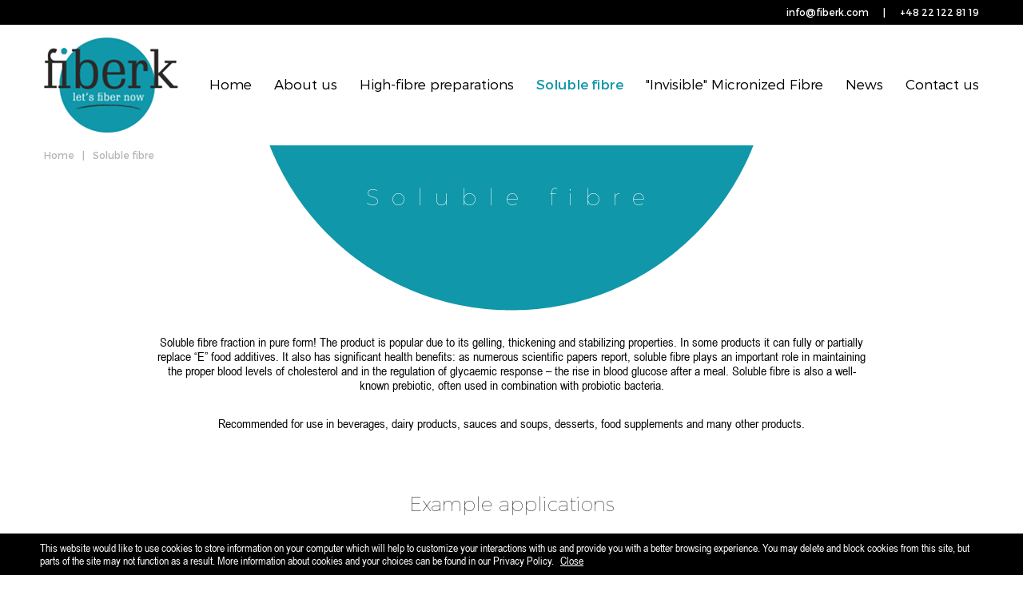

--- FILE ---
content_type: text/html; charset=utf-8
request_url: http://fiberk.com/en/soluble-fibre
body_size: 1766
content:
<!DOCTYPE html>
<html lang="pl-PL">
<head>
    <meta http-equiv="Content-type" content="text/html; charset=utf-8" />
    <meta name="viewport" content="width=device-width, initial-scale=1.0" />
    <title>Soluble fibre  - Fiberk</title>
    <meta name="description" content="Soluble fibre" />
    <meta name="keywords" content="Soluble fibre" />
    <meta name="robots" content="all,index" />
    <link href="/favicon.ico" type="image/x-icon" rel="icon" />
    <link href="/css/css.php" rel="stylesheet" type="text/css" />
    <!--[if lt IE 9]><script src="/js/html5shiv.js"></script><![endif]-->
    <script src="/js/js.php"></script>
    <script>
        $(function(){
            cookiesBox('en','1');
        });
    </script>
    
</head>
<body>
<div id="MenuRsp">
    <nav></nav>
</div>
<div id="Container">

    <div id="BoxFix">
        <div id="UserBox">
            <div class="wrapper">
                <a href="mailto:info@fiberk.com">info@fiberk.com</a>
<span>|</span>
+48 22 122 81 19
            </div>
        </div>

        <header>
            <div class="wrapper">
                <div id="ButtonRsp"></div>
                <a href="/" class="logo"><img src="/img/logo.png" alt="Fiberk" title="Fiberk" /></a>
                <nav id="MainMenu"><ul><li class="menu_1"><a href="/" title="Home">Home</a></li><li class="menu_2"><a href="/en/about-us" title="About us">About us</a></li><li class="menu_3"><a href="/en/high-fibre-preparations" title="High-fibre preparations">High-fibre preparations</a></li><li class="current"><a href="/en/soluble-fibre" title="Soluble fibre">Soluble fibre</a></li><li class="menu_11"><a href="/en/invisible-micronized-fibre" title="Invisible Micronized Fibre">"Invisible" Micronized Fibre</a></li><li class="menu_7"><a href="/en/news" title="News">News</a></li><li class="menu_6"><a href="/en/contact-us" title="Contact us">Contact us</a></li></ul></nav>
            </div>
        </header>
    </div>

    <div id="MainContentWrapper">

        <div class="breadcrumb-1">
            <div class="wrapper">
                <ul>
                    <li><a href="/en" title="Home">Home</a></li><li>|</li><li>Soluble fibre</li>
                </ul>
            </div>
        </div>

        

        <div id="MainContent">
            <div class="wrapper">

                <div class="about-us">

                    <div class="title-1 title-1-2"><h1>Soluble fibre</h1></div>

                    
<p>Soluble fibre fraction in pure form! The product is popular due to its gelling, thickening and stabilizing properties. In some products it can fully or partially replace “E” food additives. It also has significant health benefits: as numerous scientific papers report, soluble fibre plays an important role in maintaining the proper blood levels of cholesterol and in the regulation of glycaemic response – the rise in blood glucose after a meal. Soluble fibre is also a well-known prebiotic, often used in combination with probiotic bacteria.</p>

<p>Recommended for use in beverages, dairy products, sauces and soups, desserts, food supplements and many other products.</p>

<p> </p>





<h2>Example applications</h2>









<ul class="gallery-list-1">
    <li><a href="/img/artykuly/1/2016_07/fotolia-43832756-subscription-monthly-xl.jpg" class="fancybox" rel="zartykuly" title="Example applications"><img src="/img/artykuly/2/2016_07/fotolia-43832756-subscription-monthly-xl.jpg" alt="Example applications" title="Example applications" class="first" /></a></li><li><a href="/img/artykuly/1/2016_07/fotolia-55995441-subscription-monthly-xxl.jpg" class="fancybox" rel="zartykuly" title="Example applications"><img src="/img/artykuly/2/2016_07/fotolia-55995441-subscription-monthly-xxl.jpg" alt="Example applications" title="Example applications" class="" /></a></li><li><a href="/img/artykuly/1/2016_07/fotolia-66964949-subscription-monthly-xxl.jpg" class="fancybox" rel="zartykuly" title="Example applications"><img src="/img/artykuly/2/2016_07/fotolia-66964949-subscription-monthly-xxl.jpg" alt="Example applications" title="Example applications" class="first" /></a></li><li><a href="/img/artykuly/1/2016_07/fotolia-67248178-subscription-monthly-xxl.jpg" class="fancybox" rel="zartykuly" title="Example applications"><img src="/img/artykuly/2/2016_07/fotolia-67248178-subscription-monthly-xxl.jpg" alt="Example applications" title="Example applications" class="" /></a></li>
</ul>


                </div>

            </div>
        </div>

    </div>

    <div id="SocialBox">
        <div class="wrapper">
            <h3>Connect & Follow:</h3>
<a href="" target="_blank"><img src="/img/icons/youtube.png" alt="YouTube" title="YouTube" /></a>
<a href="" target="_blank"><img src="/img/icons/fb.png" alt="Facebook" title="Facebook" /></a>
 <a href="" target="_blank"><img src="/img/icons/twitter.png" alt="Twitter" title="Twitter" /></a>
        </div>
    </div>

    <footer>
        <div class="wrapper">
            <div class="copyright">&#169; 2016 Fiberk</div>
<div class="created">Design and realization: <a href="http://www.bull-design.pl/" target="_blank" rel="nofollow">Bull&nbsp;Design</a></div>
        </div>
    </footer>

    <a href="#" class="scrollup">Scroll</a>

</div>

</body>
</html>

--- FILE ---
content_type: text/html; charset=utf-8
request_url: http://fiberk.com/ajax/cookies.php
body_size: 319
content:
This website would like to use cookies to store information on your computer which will help to customize your interactions with us and provide you with a better browsing experience. You may delete and block cookies from this site, but parts of the site may not function as a result. More information about cookies and your choices can be found in our Privacy Policy. <a href="javascript:void(0)" onclick="cookiesBoxClose()" id="cookiesBoxClose">Close</a>